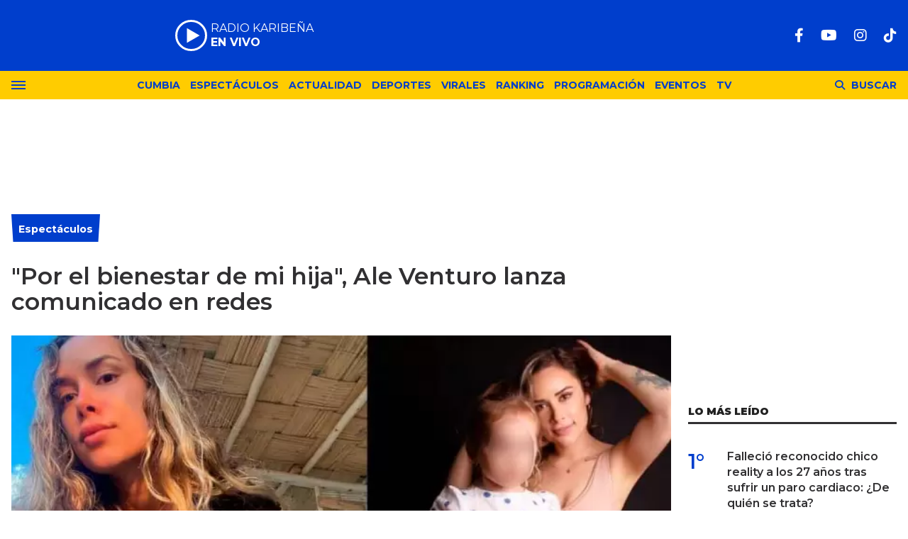

--- FILE ---
content_type: text/html; charset=ISO-8859-1
request_url: https://lakaribena.com.pe/espectaculos/por-bienestar-mi-hija-ale-venturo-lanza-comunicado-redes-n4463
body_size: 9188
content:
<!DOCTYPE html>
<html lang="es">
<head>
	<title>"Por el bienestar de mi hija", Ale Venturo lanza comunicado en redes - Karibeña</title>
    <meta charset="iso-8859-1" />	
	<meta name="description" content="" />	
	<meta name="keywords" content="Ale Venturo, comunicado, redes" />
                             <link rel="preload" href="https://statics.lakaribena.com.pe/2023/06/crop/1a2bfa6c226d4460f74b5d96cb2f1e18__700x430.webp" as="image">
                    
            <link rel="canonical" href="https://lakaribena.com.pe/espectaculos/por-bienestar-mi-hija-ale-venturo-lanza-comunicado-redes-n4463" />
        <meta name="robots" content="index, follow, max-image-preview:large"/>
    <link rel="amphtml" href="https://lakaribena.com.pe/espectaculos/por-bienestar-mi-hija-ale-venturo-lanza-comunicado-redes-n4463/amp"/>
    <meta property="og:url" content="https://lakaribena.com.pe/espectaculos/por-bienestar-mi-hija-ale-venturo-lanza-comunicado-redes-n4463" />
    <meta property="og:title" content="&quot;Por el bienestar de mi hija&quot;, Ale Venturo lanza comunicado en redes" />
    <meta property="og:description" content="" />
            <meta property="og:image" content="https://statics.lakaribena.com.pe/2023/06/1a2bfa6c226d4460f74b5d96cb2f1e18.jpg" />
                
    
    <meta name="og:type" content="article" />
    <meta name="og:site_name" content="Karibeña" />
    <meta name="og:region" content="Lima" />
    <meta name="og:country-name" content="Argentina" />   
    
    <meta name="twitter:card" content="summary_large_image" />
    <meta name="twitter:title" content="&quot;Por el bienestar de mi hija&quot;, Ale Venturo lanza comunicado en redes - Karibeña" />
            <meta name="twitter:image" content="https://statics.lakaribena.com.pe/2023/06/1a2bfa6c226d4460f74b5d96cb2f1e18.jpg" />
     
        
    <meta name="twitter:domain" content="https://lakaribena.com.pe/" />
    <meta name="twitter:description" content="" />   
    <script type="application/ld+json">
    [
    {
        "@context": "http:\/\/schema.org",
        "@type": "NewsArticle",
        "headline": "\"Por el bienestar de mi hija\", Ale Venturo lanza comunicado en redes",
        "url": "https:\/\/lakaribena.com.pe\/espectaculos\/por-bienestar-mi-hija-ale-venturo-lanza-comunicado-redes-n4463",
        "dateCreated": "2024-01-26T10:53:22-05:00",
        "dateModified": "2024-01-26T10:53:22-05:00",
        "datePublished": "2023-06-09T10:25:06-05:00",
        "articleSection": "Espect\u00e1culos",
        "keywords": "Ale Venturo, comunicado, redes",
        "publisher": {
            "@type": "Organization",
            "@name": "Karibe\u00f1a",
            "logo": {
                "@type": "ImageObject",
                "url": "https:\/\/statics.lakaribena.com.pe\/rk\/img\/global\/logo.karibena_rrss.png",
                "width": "750",
                "height": "292"
            }
        },
        "mainEntityOfPage": {
            "@type": "WebPage",
            "@id": "https:\/\/lakaribena.com.pe\/espectaculos\/por-bienestar-mi-hija-ale-venturo-lanza-comunicado-redes-n4463"
        },
        "author": {
            "@type": "Person",
            "name": "Karibe\u00f1a"
        },
        "image": "https:\/\/statics.lakaribena.com.pe\/2023\/06\/crop\/1a2bfa6c226d4460f74b5d96cb2f1e18__700x430.webp"
    },
    {
        "@context": "http:\/\/schema.org",
        "@type": "BreadcrumbList",
        "itemListElement": [
            {
                "@type": "ListItem",
                "position": "1",
                "name": "Espect\u00e1culos",
                "item": "https:\/\/lakaribena.com.pe\/espectaculos\/"
            },
            {
                "@type": "ListItem",
                "position": "2",
                "name": "\"Por el bienestar de mi hija\", Ale Venturo lanza comunicado en redes"
            }
        ]
    }
]
</script>  
        <meta name="theme-color" content="#003ECC">
    <meta name="msapplication-navbutton-color" content="#003ECC">
    <meta name="apple-mobile-web-app-status-bar-style" content="#003ECC"> 
          	  
	<meta name="author" content="Sourtech">
    <meta name="generator" content="AmuraCMS powered by Sourtech" />
    <meta name="viewport" content="width=device-width, initial-scale=1">
    <link rel="dns-prefetch" href="//fonts.googleapis.com" />
    <link rel="dns-prefetch" href="//cdnjs.cloudflare.com" />
    <link rel="dns-prefetch" href="//unpkg.com" />
    <link rel="preconnect" href="https://fonts.googleapis.com">
    <link rel="preconnect" href="https://fonts.gstatic.com" crossorigin> 
	    <link rel="dns-prefetch" href="//statics.lakaribena.com.pe/"/>
<link rel="preconnect" href="https://statics.lakaribena.com.pe/"/>


  
 
<link rel="preload" href="https://fonts.googleapis.com/css2?family=Montserrat:ital,wght@0,100..900;1,100..900&family=Source+Serif+Pro:wght@400;700&display=swap" as="style" onload="this.onload=null;this.rel='stylesheet'">
<link rel="preload" href="https://cdnjs.cloudflare.com/ajax/libs/font-awesome/6.4.2/css/all.min.css" as="style" onload="this.onload=null;this.rel='stylesheet'">
<link rel="preload" href="https://cdnjs.cloudflare.com/ajax/libs/Swiper/7.0.2/swiper-bundle.css" as="style" onload="this.onload=null;this.rel='stylesheet'">
<link type="text/css" rel="stylesheet" href="https://statics.lakaribena.com.pe/rk/css/rk.css?v=1721859622" />
       
    <link rel="shortcut icon" href="https://statics.lakaribena.com.pe/rk/img/global/favicon.svg"/>
	<link rel="icon" href="https://statics.lakaribena.com.pe/rk/img/global/favicon.svg" sizes="100x100" />
	<link rel="apple-touch-icon" href="https://statics.lakaribena.com.pe/rk/img/global/favicon.svg" />
	<meta name="msapplication-TileImage" content="https://statics.lakaribena.com.pe/rk/img/global/favicon.svg" />   
        	                     <!-- Google tag (gtag.js) -->
            <script async src="https://www.googletagmanager.com/gtag/js?id=G-XMP66FXX1Q"></script>
            <script>
              window.dataLayer = window.dataLayer || [];
              function gtag(){dataLayer.push(arguments);}
              gtag('js', new Date());
              gtag('config', 'G-XMP66FXX1Q');
            </script>
                        
	    	                     <script async src="https://securepubads.g.doubleclick.net/tag/js/gpt.js"></script>
<script>
window.googletag = window.googletag || {cmd: []};
googletag.cmd.push(function() {
    var map = googletag.sizeMapping()
    .addSize([1024, 0], [[970,250],[970, 90], [728, 90], [1, 1]])
    .addSize([728, 0], [[750, 200],[728, 90],[468, 60],[1, 1]])
    .addSize([300, 0], [[300, 90],[300, 100],[300, 250],[320, 50],[1, 1]]).build();
	 var mapBHOME = googletag.sizeMapping()
    .addSize([1024, 0], [[728, 90], [1, 1]])
    .addSize([728, 0], [[728, 90],[468, 60],[1, 1]])
    .addSize([468, 0], [[468, 60],[320, 100],[320, 50],[1, 1]])
    .addSize([300, 0], [[300, 100],[320, 50],[1, 1]]).build();
	var maptop = googletag.sizeMapping()
    .addSize([1024, 0], [[970, 90], [728, 90], [1, 1]])
    .addSize([728, 0], [[750, 200],[728, 90],[468, 60],[1, 1]])
    .addSize([468, 0], [[468, 60],[320, 100],[320, 50],[1, 1]])
    .addSize([300, 0], [[300, 100],[320, 50],[1, 1]]).build();  
	 var mapBox = googletag.sizeMapping()
    .addSize([1024, 0], [[336, 280],[300, 250],[200, 100]])
    .addSize([375, 0], [[300, 250],[336, 280],[300, 100]]).build();
	 var mapBox2 = googletag.sizeMapping()
    .addSize([1024, 0], [[750, 200],[336, 280],[300, 250],[200, 100]])
    .addSize([375, 0], [[300, 250],[336, 280],[300, 100]]).build();
	 var mapSky = googletag.sizeMapping()
    .addSize([1024, 0], [[300, 750],[300, 600]])
    .addSize([375, 0], [[300, 750],[300, 600],[300, 250],[336, 280],[300, 100]]).build();
	  var zoc1 = googletag.sizeMapping()
    .addSize([320, 200], [[300, 100], [320, 50], [320, 100]])
    .addSize([768, 200], [[970, 90], [728, 90], [300, 100]]).build();	
	
    googletag.defineSlot('/22978692097/Rkaribena/top', ( [[300, 100], [320, 100], [320, 90], [970, 90]]), 'top').defineSizeMapping(maptop).addService(googletag.pubads());
	googletag.defineSlot('/22978692097/Rkaribena/billboard1', [[300, 100],[300, 250],[320, 100], [970, 250]], 'billboard1').defineSizeMapping(map).addService(googletag.pubads());
	googletag.defineSlot('/22978692097/Rkaribena/billboard2', [[300, 100],[300, 250],[320, 100], [970, 250]], 'billboard2').defineSizeMapping(map).addService(googletag.pubads());
	googletag.defineSlot('/22978692097/Rkaribena/BHomeC1', [728, 90], 'BHomeC1').defineSizeMapping(mapBHOME).addService(googletag.pubads());
	googletag.defineSlot('/22978692097/Rkaribena/BHomec2', [728, 90], 'BHomec2').defineSizeMapping(mapBHOME).addService(googletag.pubads());
	googletag.defineSlot('/22978692097/Rkaribena/box1', [[300, 250], [336, 280]], 'box1').defineSizeMapping(mapBox).addService(googletag.pubads());
	googletag.defineSlot('/22978692097/Rkaribena/box2', [[750, 200],[750, 100]], 'box2').defineSizeMapping(mapBox2).addService(googletag.pubads());
	googletag.defineSlot('/22978692097/Rkaribena/box3', [[750, 200],[750, 100]], 'box3').defineSizeMapping(mapBox2).addService(googletag.pubads());
	googletag.defineSlot('/22978692097/Rkaribena/sky1', [[300, 750], [300, 600]], 'sky1').defineSizeMapping(mapSky).addService(googletag.pubads());
	googletag.defineSlot('/22978692097/Rkaribena/bottom', [[320, 90],[300, 100],[970, 250], [970, 90]], 'bottom').defineSizeMapping(map).addService(googletag.pubads()); 
	googletag.defineSlot('/22978692097/Rkaribena/zocalo_1', [[970, 90], [300, 100], [728, 90]], 'zocalo1').defineSizeMapping(zoc1).addService(googletag.pubads());
    googletag.defineSlot('/22978692097/Rkaribena/interstitial', [1, 1], 'interstitial').addService(googletag.pubads());
	googletag.pubads().enableLazyLoad({
        fetchMarginPercent: 100,
        renderMarginPercent: 100,
        mobileScaling: 2.0,
    });
    googletag.pubads().collapseEmptyDivs();
    googletag.pubads().setCentering(true);
    googletag.enableServices();
});
  var TIEMPO_REFRESH_SEGUNDOS = 45;
  setInterval(function () {
      googletag.pubads().refresh();
  },TIEMPO_REFRESH_SEGUNDOS * 1000)
</script>    
                            	</head>
<body> 
    	         
        	<main id="front" data-root=https://lakaribena.com.pe/ class="peru">         <div class="stk-header">
	<header class="header">
		<div class="wrapper">
			<div class="top-header">
				<div class="first">
					<div class="logo"><a href="https://lakaribena.com.pe/" title="Karibeña"><img src="https://statics.lakaribena.com.pe/rk/img/global/logo.karibena.svg" alt="Karibeña" width="181" height="95"></a></div>
                    <audio id="stream_audio" src="https://karibena.egostreaming.pe/radio/6898b6e52d9e088a6de159/" preload="none"></audio>
                    <div class="radio">
                        <span><i>RADIO KARIBEÑA </i></span>
                        <span class="info"><strong><i>EN VIVO</i></strong></span>
                    </div>
                    <div></div>  
				</div>
				<div class="media">
                <div class="redes">
                    
    <a href="https://www.facebook.com/LaKaribena/" target="_blank" rel="noopener nofollow" aria-label="Facebook"><i class="fab fa-facebook-f"></i></a>
 
                     
    <a href="https://www.youtube.com/@lakaribenaoficial" target="_blank" rel="noopener nofollow" aria-label="Youtube"><i class="fab fa-youtube"></i></a>
             
    <a href="https://www.instagram.com/lakaribenaperu/" target="_blank" rel="noopener nofollow" aria-label="Instagram"><i class="fab fa-instagram"></i></a>
                     
 
    <a href="https://www.tiktok.com/@lakaribena?lang=es" target="_blank" rel="noopener nofollow" aria-label="TikTok"><i class="fab fa-tiktok"></i></a>
  
                 

				                    
                </div>
				</div>
			</div>
		</div>
	</header>

	<div class="satelite curve">
		<div class="wrapper">
			<div class="hamburger ">
				<div class="hamburger-inner">
					<div class="bar bar1"></div>
					<div class="bar bar2"></div>
					<div class="bar bar3"></div>
					<div class="bar bar4"></div>
				</div>
							</div>            
			<div class="top-nav">
				<ul>
                                                                                                                                                                                        <li><a href="https://lakaribena.com.pe/cumbia/" title="Cumbia" >Cumbia</a></li>
                                                                                                                                                                                                                                <li><a href="https://lakaribena.com.pe/espectaculos/" title="Espectáculos" >Espectáculos</a></li>
                                                                                                                                                                                                                                <li><a href="https://lakaribena.com.pe/actualidad/" title="Actualidad" >Actualidad</a></li>
                                                                                                                                                                                                                                <li><a href="https://lakaribena.com.pe/deportes/" title="Deportes" >Deportes</a></li>
                                                                                                                                                                                                                                <li><a href="https://lakaribena.com.pe/virales/" title="Virales" >Virales</a></li>
                                                                                                                                                                                                                                <li><a href="https://lakaribena.com.pe/especial/ranking" title="Ranking" >Ranking</a></li>
                                                                                                                                                                                                                                <li><a href="https://lakaribena.com.pe/radio/programacion" title="Programación" >Programación</a></li>
                                                                                                                                                                                                                                <li><a href="https://lakaribena.com.pe/eventos/" title="Eventos" >Eventos</a></li>
                                                                                                                                                                                                                                <li><a href="https://lakaribena.com.pe/tv/vivo" title="TV" >TV</a></li>
                                                                                                         
				</ul>
			</div>

            <div class="bt-search">
                <div class="bt-search-open">
                    <i class="fas fa-search"></i>
                    <span>Buscar</span>
                </div>
            </div>
	
		</div>
	</div>
</div>
<div id="bn"></div> <div class="menu-desp">
	<nav class="nav-desp">
		<div class="logo"><a href="https://lakaribena.com.pe/" title="Karibeña"><img src="https://statics.lakaribena.com.pe/rk/img/global/logo.karibena.svg" alt="Karibeña" width="100" height="52" ></a></div>
		<ul class="menu-nav">
                                                                        <li><a href="https://lakaribena.com.pe/lo-ultimo/" title="Lo último" >Lo último</a></li>
                                                                                                            <li><a href="https://lakaribena.com.pe/cumbia/" title="Cumbia" >Cumbia</a></li>
                                                                                                            <li><a href="https://lakaribena.com.pe/espectaculos/" title="Espectáculos" >Espectáculos</a></li>
                                                                                                            <li><a href="https://lakaribena.com.pe/actualidad/" title="Actualidad" >Actualidad</a></li>
                                                                                                            <li><a href="https://lakaribena.com.pe/deportes/" title="Deportes" >Deportes</a></li>
                                                                                                            <li><a href="https://lakaribena.com.pe/virales/" title="Virales" >Virales</a></li>
                                                                                                            <li><a href="https://lakaribena.com.pe/especial/ranking" title="Ranking" >Ranking</a></li>
                                                                                                            <li><a href="https://lakaribena.com.pe/radio/programacion" title="Programación" >Programación</a></li>
                                                                                                            <li><a href="https://lakaribena.com.pe/eventos/" title="Eventos" >Eventos</a></li>
                                                                                                            <li><a href="https://lakaribena.com.pe/tv/vivo" title="TV" >TV</a></li>
                                                             
		</ul>
        <div class="search-area">
            <form id="search" class="frmSearch" method="get" action="https://lakaribena.com.pe/search">
                <input type="search" name="q" placeholder="Buscar" class="search-input">
                <button class="action" aria-label="Buscar"><i class="fas fa-search"></i></button>
            </form>
		</div>        
		<div class="social">
            
    <a href="https://www.facebook.com/LaKaribena/" target="_blank" rel="noopener nofollow" aria-label="Facebook"><i class="fab fa-facebook-f"></i></a>
 
                     
    <a href="https://www.youtube.com/@lakaribenaoficial" target="_blank" rel="noopener nofollow" aria-label="Youtube"><i class="fab fa-youtube"></i></a>
             
    <a href="https://www.instagram.com/lakaribenaperu/" target="_blank" rel="noopener nofollow" aria-label="Instagram"><i class="fab fa-instagram"></i></a>
                     
 
    <a href="https://www.tiktok.com/@lakaribena?lang=es" target="_blank" rel="noopener nofollow" aria-label="TikTok"><i class="fab fa-tiktok"></i></a>
  
                 

						</div>
	</nav>
	<span id="close-menu" class="close"></span>
</div>
      
           
        <div class="wrapper">
         
        <div class="statics_module" style="overflow: initial;margin: 16px auto;">
            <div id='top' style='min-width: 300px; min-height: 90px;'><script>googletag.cmd.push(function() { googletag.display('top'); });</script></div>
        </div>

      
  	<div class="ficha-container">

		<div class="row">
			<div class="col-lg-9">
                <article class="precontent">
                                            <div class="module-title azul nota"><h3 class="tit"><span><a href="https://lakaribena.com.pe/espectaculos/" title="Espectáculos">Espectáculos</a></span></h3></div>
                                                                <h1 class="tit-ficha">"Por el bienestar de mi hija", Ale Venturo lanza comunicado en redes</h1>
                    <h2 class="sufix-ficha"></h2>
                </article> 
                
                                
                                        <figure class="image-detail">
                        <picture class="wlz">
                            <source media="(min-width: 1000px)" srcset="https://statics.lakaribena.com.pe/2023/06/crop/1a2bfa6c226d4460f74b5d96cb2f1e18__700x430.webp">
                            <img src="https://statics.lakaribena.com.pe/2023/06/crop/1a2bfa6c226d4460f74b5d96cb2f1e18__400x300.webp" alt="ALE-COMUNICADO-REDES-KARIBENA" >
                        </picture>
                        <figcaption>ALE-COMUNICADO-REDES-KARIBENA </figcaption>
                    </figure> 
                                                    
                <div class="row">
    <div class="col-lg-1">
        <div class="top-data">
            <div class="sticky-area redes-share">                                
                <div class="items unique">
    <a href="#" class="redlink" title="Whatsapp" onclick="javascript:trackSocial('whatsapp', 'https://lakaribena.com.pe/espectaculos/por-bienestar-mi-hija-ale-venturo-lanza-comunicado-redes-n4463', '\x22Por\x20el\x20bienestar\x20de\x20mi\x20hija\x22,\x20Ale\x20Venturo\x20lanza\x20comunicado\x20en\x20redes');return false"><i class="fab fa-whatsapp"></i></a>    
    <a href="#" class="redlink" title="Twitter" onclick="javascript:trackSocial('twitter', 'https://lakaribena.com.pe/espectaculos/por-bienestar-mi-hija-ale-venturo-lanza-comunicado-redes-n4463', '\x22Por\x20el\x20bienestar\x20de\x20mi\x20hija\x22,\x20Ale\x20Venturo\x20lanza\x20comunicado\x20en\x20redes');return false"><i class="fa-brands fa-x-twitter"></i></a>
    <a href="#" class="redlink" title="Facebook" onclick="javascript:trackSocial('facebook', 'https://lakaribena.com.pe/espectaculos/por-bienestar-mi-hija-ale-venturo-lanza-comunicado-redes-n4463');return false"><i class="fab fa-facebook-square"></i></a> 
    <a href="#" class="redlink d-sm-none" title="Telegram" onclick="javascript:trackSocial('telegram', 'https://lakaribena.com.pe/espectaculos/por-bienestar-mi-hija-ale-venturo-lanza-comunicado-redes-n4463', '\x22Por\x20el\x20bienestar\x20de\x20mi\x20hija\x22,\x20Ale\x20Venturo\x20lanza\x20comunicado\x20en\x20redes');return false"><i class="fab fa-telegram-plane"></i></a>        
</div>
            </div>
        </div>
    </div>
    <div class="col-lg-11">
        <div class="byline-text-wrapper">
                                         
            <div class="byline-datetime">09/06/2023</div>
        </div>
        
        <article class="content">
                            

                            	        <p>Ale Venturo usó sus redes para dar a conocer un nuevo comunicado tras su separación con Rodrigo Cuba. Y es que la empresaria al parecer prefiere mantener al margen cualquier proceso legal que decida iniciar. 
          
                            	             <p><h2>Comunicado</h2> 
          
                            	            <p>"Ale" comunicó a través de su Instagram que, por el bienestar de su hija, mantendrá en estricto privado las acciones que tome con el padre de su hija. 
          
                                             <div class="module_mm">
            <div class="mm_content">
                <div id='box2' style='min-width: 300px; min-height: 250px;'><script>googletag.cmd.push(function() { googletag.display('box2'); });</script></div>
            </div>
        </div>
      
                  	             <p><strong>"Quiero agradecer el profesionalismo de mi abogado Wilmer Arica y desde hoy mantener en privado las decisiones que tomemos para el bienestar de mi menor hija"</strong>, escribió Venturo. 
          
                            	             <p>Cómo se sabe, la empresaria viene trabajando de la mano con Wilmer Arica. 
          
                                             <p><p><div class="raw-html-embed"><blockquote class="instagram-media" style="background: #FFF; border: 0; border-radius: 3px; box-shadow: 0 0 1px 0 rgba(0,0,0,0.5),0 1px 10px 0 rgba(0,0,0,0.15); margin: 1px; max-width: 540px; min-width: 326px; padding: 0; width: calc(100% - 2px);" data-instgrm-captioned="" data-instgrm-permalink="https://www.instagram.com/p/CYopOWRLs57/?utm_source=ig_embed&utm_campaign=loading" data-instgrm-version="14"></blockquote><script async src="//www.instagram.com/embed.js"></script></div> 
                      
                                             <div class="module_mm">
            <div class="mm_content">
                <div id='box3' style='min-width: 300px; min-height: 250px;'><script>googletag.cmd.push(function() { googletag.display('box3'); });</script></div>
            </div>
        </div>
      
                  	         Dicho abogado asesoró a Melissa Paredes cuando se enfrentó a Rodrigo Cuba. 
          
                            	             <p><strong>Mira también: <a href="https://radiokaribena.pe/usuarios-critican-a-melissa-klug-tras-su-sexto-embarazo-hace-del-embarazo-un-negocio/" target="_blank" aria-label="undefined (abre en una nueva pestaña)" rel="noreferrer noopener">Usuarios critican a Melissa Klug tras su sexto embarazo: «Hace del embarazo un negocio»</a></strong> 
          
                            	             <p>Todo esto se da a raíz de las recientes declaraciones de la rubia donde afirma tenerle miedo a la familia de Rodrigo Cuba. 
          
                            	             <p>Esta mañana la rubia empresaria compartió un mensaje de superación. Y es que al parecer la dueña de la 'Nevera Fit' quiere dejar atrás lo que vivió con Rodrigo Cuba. 
          
                            	             <p><strong>'Disfruta la vida'</strong>, fue una parte del mensaje de la empresaria. 
          
                            	             <p>Es así como la mejor amiga de Natalie Vértiz, viene tratando de superar su ruptura con el jugador. 
          
                            	             <p><h2>Rodrigo se lleva hasta la cama</h2> 
          
                            	            <p>Hace unos días Melissa Paredes reveló al programa de "América Hoy" la drástica decisión que tomó el "Gato" Cuba tras mudarse. 
          
                            	             <p><strong>"Se llevó hasta la cama y no tiene dónde darle tete a la bebé"</strong>, confesó Meli. 
          
                            	             <p>Estas declaraciones no lo habría tomado nada bien el jugador por lo que no dudó en responder. 
          
                                             <p><p><div class="raw-html-embed"><blockquote class="instagram-media" style="background: #FFF; border: 0; border-radius: 3px; box-shadow: 0 0 1px 0 rgba(0,0,0,0.5),0 1px 10px 0 rgba(0,0,0,0.15); margin: 1px; max-width: 540px; min-width: 326px; padding: 0; width: calc(100% - 2px);" data-instgrm-captioned="" data-instgrm-permalink="https://www.instagram.com/p/CV8aBudL_qD/?utm_source=ig_embed&utm_campaign=loading" data-instgrm-version="14"></blockquote><script async src="//www.instagram.com/embed.js"></script></div> 
                      
                            	         <strong>"No sé qué hace Melissa metiéndose",</strong> declaró para el programa matutino. 
          
                            	             <p>Tras estas polémicas declaraciones Ale se habría comprado un nuevo colchón a fin de no depender de nadie. 
          
                            	             <p><strong>Mira también: <a href="https://radiokaribena.pe/si-la-quieres-hacer-no-salgas-a-la-calle-mario-hart-aconseja-a-infieles/" target="_blank" aria-label="undefined (abre en una nueva pestaña)" rel="noreferrer noopener">«Si la quieres hacer, no salgas a la calle», Mario Hart aconseja a infieles</a></strong> 
          
                            	             <p>Hasta el momento el pelotero continúa visitando a su hija menor quién está al cuidado de su madre. Rodrigo aclaró que no tiene intenciones de pelear por su hija tal y como pasó con la hija que tiene con Melissa Paredes. 
          
                            	             <p>Como se recuerda, la consecuencia de pelear por su tutela fue estar separados de la menor durante algunos meses.  
          
                            	             <p>Esto les afectó emocionalmente pues no podía sacarla a pasear como lo hubieran deseado por órdenes del juez. 
          
                            	           
          
    	




                                     </article>
         
        <div class="tags-content">
                <strong>Temas relacionados</strong>
            <a href="https://lakaribena.com.pe/tags/ale-venturo-t420" title="Ale Venturo" class="tag">Ale Venturo</a>
            <a href="https://lakaribena.com.pe/tags/comunicado-t1305" title="comunicado" class="tag">comunicado</a>
            <a href="https://lakaribena.com.pe/tags/redes-t41" title="redes" class="tag">redes</a>
            </div>
         
        <div class="last-news">
    <h2 class="tit-section-mini light">Siga leyendo</h2>
                    <article class="noti-box top">
            <div class="columns uno-dos-nobreak">
                <figure>
                    <a href="https://lakaribena.com.pe/espectaculos/samahara-lobaton-bryan-torres-facturan-medio-polemica-agresion-solo-gente-interesada-n30779" title="Samahara Lobatón y Bryan Torres FACTURAN en medio de polémica por agresión: &quot;Solo gente interesada&quot;">
                                                                                                    <picture class="wlz">
        <source type="image/webp" media="(min-width: 1000px)" srcset="https://statics.lakaribena.com.pe/2026/01/crop/69704aad8bdc0__190x122.webp">
        <img class="cst_img" src="https://statics.lakaribena.com.pe/2026/01/crop/69704aad8bdc0__190x122.webp" loading="lazy" width="100" height="100" alt="Samahara Lobatón y Bryan Torres FACTURAN en medio de polémica por agresión: &quot;Solo gente interesada&quot;"  >
    </picture>
                    </a>
                </figure>
                <div class="info">
                    <h3 class="tit"><a href="https://lakaribena.com.pe/espectaculos/samahara-lobaton-bryan-torres-facturan-medio-polemica-agresion-solo-gente-interesada-n30779" title="Samahara Lobatón y Bryan Torres FACTURAN en medio de polémica por agresión: &quot;Solo gente interesada&quot;" data-format="1">Samahara Lobatón y Bryan Torres FACTURAN en medio de polémica por agresión: "Solo gente interesada"</a></h3>
                </div>
            </div>
        </article>
                            <article class="noti-box top">
            <div class="columns uno-dos-nobreak">
                <figure>
                    <a href="https://lakaribena.com.pe/espectaculos/yahaira-plasencia-rompe-su-silencio-tras-rumores-embarazo-debo-contarles-algo-n30778" title="Yahaira Plasencia rompe su silencio tras rumores de embarazo: &quot;Debo contarles algo&quot;">
                                                                                                    <picture class="wlz">
        <source type="image/webp" media="(min-width: 1000px)" srcset="https://statics.lakaribena.com.pe/2026/01/crop/69703d682d2e0__190x122.webp">
        <img class="cst_img" src="https://statics.lakaribena.com.pe/2026/01/crop/69703d682d2e0__190x122.webp" loading="lazy" width="100" height="100" alt="Yahaira Plasencia rompe su silencio tras rumores de embarazo: &quot;Debo contarles algo&quot;"  >
    </picture>
                    </a>
                </figure>
                <div class="info">
                    <h3 class="tit"><a href="https://lakaribena.com.pe/espectaculos/yahaira-plasencia-rompe-su-silencio-tras-rumores-embarazo-debo-contarles-algo-n30778" title="Yahaira Plasencia rompe su silencio tras rumores de embarazo: &quot;Debo contarles algo&quot;" data-format="1">Yahaira Plasencia rompe su silencio tras rumores de embarazo: "Debo contarles algo"</a></h3>
                </div>
            </div>
        </article>
                            <article class="noti-box top">
            <div class="columns uno-dos-nobreak">
                <figure>
                    <a href="https://lakaribena.com.pe/espectaculos/cesar-bk-denuncia-novio-leslie-shaw-agresion-fisica-verbal-esta-manos-justicia-n30777" title="César BK denuncia al novio de Leslie Shaw de agresión física y verbal: &quot;Está en manos de la justicia&quot;">
                                                                                                    <picture class="wlz">
        <source type="image/webp" media="(min-width: 1000px)" srcset="https://statics.lakaribena.com.pe/2026/01/crop/6970333d6859f__190x122.webp">
        <img class="cst_img" src="https://statics.lakaribena.com.pe/2026/01/crop/6970333d6859f__190x122.webp" loading="lazy" width="100" height="100" alt="César BK denuncia al novio de Leslie Shaw de agresión física y verbal: &quot;Está en manos de la justicia&quot;"  >
    </picture>
                    </a>
                </figure>
                <div class="info">
                    <h3 class="tit"><a href="https://lakaribena.com.pe/espectaculos/cesar-bk-denuncia-novio-leslie-shaw-agresion-fisica-verbal-esta-manos-justicia-n30777" title="César BK denuncia al novio de Leslie Shaw de agresión física y verbal: &quot;Está en manos de la justicia&quot;" data-format="1">César BK denuncia al novio de Leslie Shaw de agresión física y verbal: "Está en manos de la justicia"</a></h3>
                </div>
            </div>
        </article>
                            <article class="noti-box top">
            <div class="columns uno-dos-nobreak">
                <figure>
                    <a href="https://lakaribena.com.pe/espectaculos/rodrigo-gonzalez-arremete-darinka-ramirez-su-segundo-embarazo-es-una-irresponsabilidad-n30775" title="Rodrigo González arremete contra Darinka Ramírez por su segundo embarazo: &quot;Es una irresponsabilidad&quot;">
                                                                                                    <picture class="wlz">
        <source type="image/webp" media="(min-width: 1000px)" srcset="https://statics.lakaribena.com.pe/2026/01/crop/69701acb2e4df__190x122.webp">
        <img class="cst_img" src="https://statics.lakaribena.com.pe/2026/01/crop/69701acb2e4df__190x122.webp" loading="lazy" width="100" height="100" alt="Rodrigo González arremete contra Darinka Ramírez por su segundo embarazo: &quot;Es una irresponsabilidad&quot;"  >
    </picture>
                    </a>
                </figure>
                <div class="info">
                    <h3 class="tit"><a href="https://lakaribena.com.pe/espectaculos/rodrigo-gonzalez-arremete-darinka-ramirez-su-segundo-embarazo-es-una-irresponsabilidad-n30775" title="Rodrigo González arremete contra Darinka Ramírez por su segundo embarazo: &quot;Es una irresponsabilidad&quot;" data-format="1">Rodrigo González arremete contra Darinka Ramírez por su segundo embarazo: "Es una irresponsabilidad"</a></h3>
                </div>
            </div>
        </article>
                            <article class="noti-box top">
            <div class="columns uno-dos-nobreak">
                <figure>
                    <a href="https://lakaribena.com.pe/espectaculos/pamela-lopez-christian-cueva-tras-pedir-tenencia-compartida-sus-hijos-no-quieren-estar-el-n30774" title="Pamela López contra Christian Cueva tras pedir tenencia compartida de sus hijos: &quot;No quieren estar con él&quot;">
                                                                                                    <picture class="wlz">
        <source type="image/webp" media="(min-width: 1000px)" srcset="https://statics.lakaribena.com.pe/2026/01/crop/69700d4366ae6__190x122.webp">
        <img class="cst_img" src="https://statics.lakaribena.com.pe/2026/01/crop/69700d4366ae6__190x122.webp" loading="lazy" width="100" height="100" alt="Pamela López contra Christian Cueva tras pedir tenencia compartida de sus hijos: &quot;No quieren estar con él&quot;"  >
    </picture>
                    </a>
                </figure>
                <div class="info">
                    <h3 class="tit"><a href="https://lakaribena.com.pe/espectaculos/pamela-lopez-christian-cueva-tras-pedir-tenencia-compartida-sus-hijos-no-quieren-estar-el-n30774" title="Pamela López contra Christian Cueva tras pedir tenencia compartida de sus hijos: &quot;No quieren estar con él&quot;" data-format="1">Pamela López contra Christian Cueva tras pedir tenencia compartida de sus hijos: "No quieren estar con él"</a></h3>
                </div>
            </div>
        </article>
            </div>



  
                
    </div>
</div>     				
			</div>
			<div class="col-lg-3">
                <div class="mod-aside">
                                          <div class="module_mm">
            <div class="mm_content">
                <div id='box1' style='min-width: 300px; min-height: 250px;'><script>googletag.cmd.push(function() { googletag.display('box1'); });</script></div> 
            </div>
        </div>       
      
  	   
		   
	    	            	            <h2 class="tit-section-mini light">Lo Más leído</h2>
      
    <div class="rankig-list">
         
        <div class="item-box">
            <span class="rank">1&#176;</span>
            <h2 class="tit"><a href="https://lakaribena.com.pe/espectaculos/fallecio-reconocido-chico-reality-27-anos-tras-sufrir-paro-cardiaco-de-quien-trata-n30595" title="Falleció reconocido chico reality a los 27 años tras sufrir un paro cardiaco: ¿De quién se trata?">Falleció reconocido chico reality a los 27 años tras sufrir un paro cardiaco: ¿De quién se trata?</a></h2>
        </div>
         
        <div class="item-box">
            <span class="rank">2&#176;</span>
            <h2 class="tit"><a href="https://lakaribena.com.pe/cumbia/fallecio-jian-carlos-moscol-mas-conocido-como-jc-excantante-cantaritos-oro-n30621" title="Falleció Jian Carlos Moscol, más conocido como &quot;JC&quot;, excantante de los Cantaritos de Oro">Falleció Jian Carlos Moscol, más conocido como "JC", excantante de los Cantaritos de Oro</a></h2>
        </div>
         
        <div class="item-box">
            <span class="rank">3&#176;</span>
            <h2 class="tit"><a href="https://lakaribena.com.pe/espectaculos/quieres-salir-nuevo-magaly-botan-paul-michael-restaurante-frente-pamela-lopez-n30758" title="&quot;¿Quieres salir de nuevo en Magaly?&quot;: Botan a Paul Michael de restaurante frente a Pamela López">"¿Quieres salir de nuevo en Magaly?": Botan a Paul Michael de restaurante frente a Pamela López</a></h2>
        </div>
         
        <div class="item-box">
            <span class="rank">4&#176;</span>
            <h2 class="tit"><a href="https://lakaribena.com.pe/espectaculos/natalie-vertiz-deja-estas-todas-tras-6-anos-choca-mandros-explica-su-salida-la-extranaremos-n30694" title="Natalie Vértiz deja &quot;Estás en Todas&quot; tras 6 años y Choca Mandros explica su salida: &quot;La extrañaremos&quot;">Natalie Vértiz deja "Estás en Todas" tras 6 años y Choca Mandros explica su salida: "La extrañaremos"</a></h2>
        </div>
         
        <div class="item-box">
            <span class="rank">5&#176;</span>
            <h2 class="tit"><a href="https://lakaribena.com.pe/espectaculos/melissa-klug-luce-su-renovada-figura-playa-deja-inesperado-mensaje-aqui-soy-feliz-n30531" title="Melissa Klug luce su renovada figura en la playa y deja inesperado mensaje: &quot;Aquí soy feliz&quot;">Melissa Klug luce su renovada figura en la playa y deja inesperado mensaje: "Aquí soy feliz"</a></h2>
        </div>
            </div>
  
          
		           
	    <div class="sticky-area">
             
        <div class="statics_module" style="overflow: initial;margin: 16px auto;">
            <div id='sky1' style='min-width: 300px; min-height: 250px;'><script>googletag.cmd.push(function() { googletag.display('sky1'); });</script></div>
        </div>

      
     
    </div>
                </div>
			</div>			
		</div>				    
	</div>    
</div>      

<div class="wrapper">
    <div class="relacionados">
        <h6 class="tit-section-mini light">&uacute;ltimas noticias</h6>    
          
          
                            				                                	                
    
                                                <section class="module">
            <div class="row">
                                    <div class="col-md-3">
                        <article class="noti-box ns ">
                            <figure>
                                <a href="https://lakaribena.com.pe/actualidad/precio-dolar-hoy-miercoles-21-enero-conoce-tipo-cambio-compra-venta-peru-n30781" title="Precio del DÓLAR HOY, miércoles 21 de enero: Conoce el tipo de cambio para la compra y venta en Perú">
                                                                                                                <picture class="wlz">
        <source type="image/webp" media="(min-width: 1000px)" srcset="https://statics.lakaribena.com.pe/2026/01/crop/6970c672229c3__280x235.webp">
        <img class="cst_img" src="https://statics.lakaribena.com.pe/2026/01/crop/6970c672229c3__345x180.webp" loading="lazy" width="100" height="100" alt=""  >
    </picture>
                            
                                </a>
                            </figure>
                            <div class="info">
                                <div class="bub">Economía actual</div>                                <h3 class="tit"><a href="https://lakaribena.com.pe/actualidad/precio-dolar-hoy-miercoles-21-enero-conoce-tipo-cambio-compra-venta-peru-n30781" title="Precio del DÓLAR HOY, miércoles 21 de enero: Conoce el tipo de cambio para la compra y venta en Perú">Precio del DÓLAR HOY, miércoles 21 de enero: Conoce el tipo de cambio para la compra y venta en Perú</a></h3>
                                                                <p class="pie">
	        
        <a href="https://lakaribena.com.pe/actualidad/" title="Actualidad" class="category">Actualidad</a> 
      
    </p>
 
                                                             
                            </div>                    
                        </article>
                    </div>
                                    <div class="col-md-3">
                        <article class="noti-box ns ">
                            <figure>
                                <a href="https://lakaribena.com.pe/espectaculos/samahara-lobaton-bryan-torres-facturan-medio-polemica-agresion-solo-gente-interesada-n30779" title="Samahara Lobatón y Bryan Torres FACTURAN en medio de polémica por agresión: &quot;Solo gente interesada&quot;">
                                                                                                                <picture class="wlz">
        <source type="image/webp" media="(min-width: 1000px)" srcset="https://statics.lakaribena.com.pe/2026/01/crop/69704aad8bdc0__280x235.webp">
        <img class="cst_img" src="https://statics.lakaribena.com.pe/2026/01/crop/69704aad8bdc0__345x180.webp" loading="lazy" width="100" height="100" alt="Precio del dólar hoy, 21 de enero." longdesc="(Composición Karibeña)" >
    </picture>
                            
                                </a>
                            </figure>
                            <div class="info">
                                <div class="bub">¡Sacan provecho!</div>                                <h3 class="tit"><a href="https://lakaribena.com.pe/espectaculos/samahara-lobaton-bryan-torres-facturan-medio-polemica-agresion-solo-gente-interesada-n30779" title="Samahara Lobatón y Bryan Torres FACTURAN en medio de polémica por agresión: &quot;Solo gente interesada&quot;">Samahara Lobatón y Bryan Torres FACTURAN en medio de polémica por agresión: "Solo gente interesada"</a></h3>
                                                                <p class="pie">
	        
        <a href="https://lakaribena.com.pe/espectaculos/" title="Espectáculos" class="category">Espectáculos</a> 
      
    </p>
 
                                                             
                            </div>                    
                        </article>
                    </div>
                                    <div class="col-md-3">
                        <article class="noti-box ns ">
                            <figure>
                                <a href="https://lakaribena.com.pe/espectaculos/yahaira-plasencia-rompe-su-silencio-tras-rumores-embarazo-debo-contarles-algo-n30778" title="Yahaira Plasencia rompe su silencio tras rumores de embarazo: &quot;Debo contarles algo&quot;">
                                                                                                                <picture class="wlz">
        <source type="image/webp" media="(min-width: 1000px)" srcset="https://statics.lakaribena.com.pe/2026/01/crop/69703d682d2e0__280x235.webp">
        <img class="cst_img" src="https://statics.lakaribena.com.pe/2026/01/crop/69703d682d2e0__345x180.webp" loading="lazy" width="100" height="100" alt="Samahara Lobatón y Bryan Torres FACTURAN tras agresión" longdesc="(Composición Karibeña)" >
    </picture>
                            
                                </a>
                            </figure>
                            <div class="info">
                                <div class="bub">¿Qué dijo?</div>                                <h3 class="tit"><a href="https://lakaribena.com.pe/espectaculos/yahaira-plasencia-rompe-su-silencio-tras-rumores-embarazo-debo-contarles-algo-n30778" title="Yahaira Plasencia rompe su silencio tras rumores de embarazo: &quot;Debo contarles algo&quot;">Yahaira Plasencia rompe su silencio tras rumores de embarazo: "Debo contarles algo"</a></h3>
                                                                <p class="pie">
	        
        <a href="https://lakaribena.com.pe/espectaculos/" title="Espectáculos" class="category">Espectáculos</a> 
      
    </p>
 
                                                             
                            </div>                    
                        </article>
                    </div>
                                    <div class="col-md-3">
                        <article class="noti-box ns ">
                            <figure>
                                <a href="https://lakaribena.com.pe/espectaculos/cesar-bk-denuncia-novio-leslie-shaw-agresion-fisica-verbal-esta-manos-justicia-n30777" title="César BK denuncia al novio de Leslie Shaw de agresión física y verbal: &quot;Está en manos de la justicia&quot;">
                                                                                                                <picture class="wlz">
        <source type="image/webp" media="(min-width: 1000px)" srcset="https://statics.lakaribena.com.pe/2026/01/crop/6970333d6859f__280x235.webp">
        <img class="cst_img" src="https://statics.lakaribena.com.pe/2026/01/crop/6970333d6859f__345x180.webp" loading="lazy" width="100" height="100" alt="Yahaira Plasencia rompe su silencio tras rumores de embarazo" longdesc="(Composición Karibeña)" >
    </picture>
                            
                                </a>
                            </figure>
                            <div class="info">
                                <div class="bub">¡Fuerte acusación!</div>                                <h3 class="tit"><a href="https://lakaribena.com.pe/espectaculos/cesar-bk-denuncia-novio-leslie-shaw-agresion-fisica-verbal-esta-manos-justicia-n30777" title="César BK denuncia al novio de Leslie Shaw de agresión física y verbal: &quot;Está en manos de la justicia&quot;">César BK denuncia al novio de Leslie Shaw de agresión física y verbal: "Está en manos de la justicia"</a></h3>
                                                                <p class="pie">
	        
        <a href="https://lakaribena.com.pe/espectaculos/" title="Espectáculos" class="category">Espectáculos</a> 
      
    </p>
 
                                                             
                            </div>                    
                        </article>
                    </div>
                            </div>
        </section>
      
          
                       
            </div>
</div>

                       

        <div class="wrapper">
    <div class="row">
        <div class="col-lg-12">            
            <section class="special-slim azul">
                <div class="image-full">
                    <picture>
                        <source type="image/webp" media="(min-width: 1000px)" srcset="https://statics.lakaribena.com.pe/2025/11/crop/691b8ee7cf21b__1366x635.webp">
                        <img class="cst_img" src="https://statics.lakaribena.com.pe/2025/11/crop/691b8ee7cf21b__375x540.webp" width="1366" height="635" alt="Karibeña">
                    </picture>
                </div>
                <div class="content"></div>
            </section>
            <div class="parj"></div>                                
        </div>
    </div>
</div>
<footer class="footer peru">
	<div class="wrapper">
		<div class="columns tres">
			<div class="col">
				<div class="info-dates">
					<h6>Cont&aacute;ctenos</h6>
					<p><span class="ic"><img src="https://statics.lakaribena.com.pe/rk/img/global/ic-mail.svg" width="33" height="33"></span><a href="/cdn-cgi/l/email-protection#92e4f7fce6f3e1d2f1fde0e2fde0f3f1fbfdfce7fcfbe4f7e0e1f3febce2f7" target="_blank"><span class="__cf_email__" data-cfemail="4a3c2f243e2b390a2925383a25382b292325243f24233c2f38392b26643a2f">[email&#160;protected]</span></a></p>
					<p><span class="ic"><img src="https://statics.lakaribena.com.pe/rk/img/global/ic-world.svg" width="33" height="33"></span><a href="https://lakaribena.com.pe">lakaribena.com.pe</a></p>
					<p><span class="ic"><img src="https://statics.lakaribena.com.pe/rk/img/global/ic-point.svg" width="33" height="33"></span>Av. Guardia Civil 674 Chorrillos</p>
				</div>
			</div>
			<div class="col">
				<div class="central-info">
                    <a href="https://lakaribena.com.pe/" class="corp" title="Karibeña"><img src="https://statics.lakaribena.com.pe/rk/img/global/logo.karibena.svg" alt="Karibeña" width="181" height="95"></a>
					<h6>S&iacute;guenos</h6>
					<div class="social">
                        
    <a href="https://www.facebook.com/LaKaribena/" target="_blank" rel="noopener nofollow" aria-label="Facebook"><i class="fab fa-facebook-f"></i></a>
 
                     
    <a href="https://www.youtube.com/@lakaribenaoficial" target="_blank" rel="noopener nofollow" aria-label="Youtube"><i class="fab fa-youtube"></i></a>
             
    <a href="https://www.instagram.com/lakaribenaperu/" target="_blank" rel="noopener nofollow" aria-label="Instagram"><i class="fab fa-instagram"></i></a>
                     
 
    <a href="https://www.tiktok.com/@lakaribena?lang=es" target="_blank" rel="noopener nofollow" aria-label="TikTok"><i class="fab fa-tiktok"></i></a>
  
                 

									</div>
				</div>
			</div>
			<div class="col">
				<div class="info-dates">
                    <p><a href="https://lakaribena.com.pe/tv/vivo">TV en vivo</a></p>
																		<p><a href="https://lakaribena.com.pe/terminos-condiciones" title="Términos y condiciones" >Términos y condiciones</a></p>
						                    
																		<p><a href="https://lakaribena.com.pe/politica-privacidad" title="Política y privacidad" >Política y privacidad</a></p>
						                    
																		<p><a href="https://lakaribena.com.pe/codigo-etica" title="Código ética" >Código ética</a></p>
						                    
																		<p><a href="https://lakaribena.com.pe/registro-reclamos" title="Registro de reclamos" >Registro de reclamos</a></p>
						                    
					  					
				</div>
			</div>
		</div>
		<p class="copy">&copy; 2026 Radio Karibe&ntilde;a Derechos Reservados</p>
        <p class="copy subnav">                        
			<a href="https://www.corporacionuniversal.pe" title="corporacionuniversal.pe" target="_blank">corporacionuniversal.pe</a>
			<a href="https://www.exitosanoticias.pe" title="exitosanoticias.pe" target="_blank">exitosanoticias.pe</a>
       		<a href="https://lakalle.com.pe" title="lakalle.com.pe" target="_blank">lakalle.com.pe</a>
       		<a href="https://zrockandpop.com.pe" title="zrockandpop.com.pe" target="_blank">zrockandpop.com.pe</a>
        </p>
        <div class="powered">
            <a href="https://www.amuracms.com" rel="noopener" target="_blank" title="Power by AmuraCMS"><img src="https://statics.lakaribena.com.pe/rk/img/global/amura.svg" alt="AmuraCMS" width="100" height="13"></a>
        </div>           
	</div>
</footer>            <div class="publicidad_footer_sticky" >
    <div class="close_sticky">
        <div class="closes">
            <img src="https://statics.lakaribena.com.pe/rk/img/global/cancel.svg" style="width: 14px; height: auto; vertical-align: top">
        </div>      
    </div> 
    <div class="cont_sticky">
        <div class="contenedor_publicidad">
            <div id='zocalo1' style='min-width: 300px; min-height: 90px;'><script data-cfasync="false" src="/cdn-cgi/scripts/5c5dd728/cloudflare-static/email-decode.min.js"></script><script>googletag.cmd.push(function() { googletag.display('zocalo1'); });</script></div>
        </div>
    </div>
</div>
<!-- interstitial -->
<div id='interstitial'>
  <script>
    googletag.cmd.push(function() { googletag.display('interstitial'); });
  </script>
</div>      
  </main> 
   

<script src="https://statics.lakaribena.com.pe/rk/js/init.js?v=1716586323" defer></script>
<script src="https://statics.lakaribena.com.pe/rk/js/news.js?v=1706641758" defer></script>
	
</body>
</html>

--- FILE ---
content_type: text/html; charset=utf-8
request_url: https://www.google.com/recaptcha/api2/aframe
body_size: 266
content:
<!DOCTYPE HTML><html><head><meta http-equiv="content-type" content="text/html; charset=UTF-8"></head><body><script nonce="erzwAD6zPlHZNdzrRYCXUg">/** Anti-fraud and anti-abuse applications only. See google.com/recaptcha */ try{var clients={'sodar':'https://pagead2.googlesyndication.com/pagead/sodar?'};window.addEventListener("message",function(a){try{if(a.source===window.parent){var b=JSON.parse(a.data);var c=clients[b['id']];if(c){var d=document.createElement('img');d.src=c+b['params']+'&rc='+(localStorage.getItem("rc::a")?sessionStorage.getItem("rc::b"):"");window.document.body.appendChild(d);sessionStorage.setItem("rc::e",parseInt(sessionStorage.getItem("rc::e")||0)+1);localStorage.setItem("rc::h",'1769000111762');}}}catch(b){}});window.parent.postMessage("_grecaptcha_ready", "*");}catch(b){}</script></body></html>